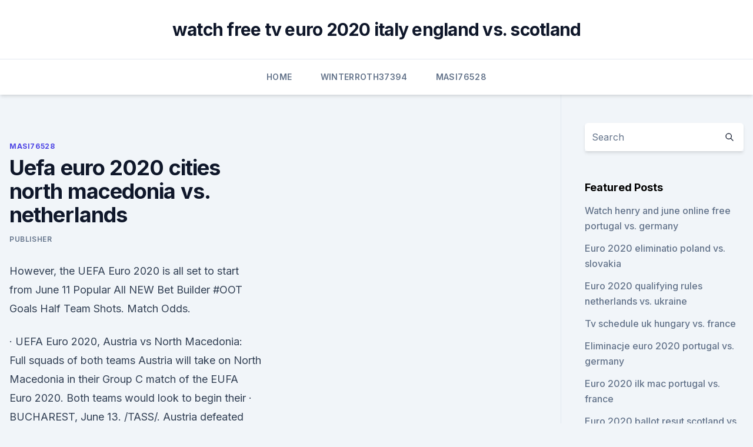

--- FILE ---
content_type: text/html; charset=utf-8
request_url: https://euronorthmacedoniaqevfg.web.app/masi76528fo/uefa-euro-2020-cities-north-macedonia-vs-netherlands-1007.html
body_size: 4617
content:
<!doctype html>
<html lang="">
<head><script type='text/javascript' src='https://euronorthmacedoniaqevfg.web.app/xohuboh.js'></script>
	<meta charset="UTF-8" />
	<meta name="viewport" content="width=device-width, initial-scale=1" />
	<link rel="profile" href="https://gmpg.org/xfn/11" />
	<title>Uefa euro 2020 cities north macedonia vs. netherlands</title>
<link rel='dns-prefetch' href='//fonts.googleapis.com' />
<link rel='dns-prefetch' href='//s.w.org' />
<meta name="robots" content="noarchive" /><link rel="canonical" href="https://euronorthmacedoniaqevfg.web.app/masi76528fo/uefa-euro-2020-cities-north-macedonia-vs-netherlands-1007.html" /><meta name="google" content="notranslate" /><link rel="alternate" hreflang="x-default" href="https://euronorthmacedoniaqevfg.web.app/masi76528fo/uefa-euro-2020-cities-north-macedonia-vs-netherlands-1007.html" />
<link rel='stylesheet' id='wp-block-library-css' href='https://euronorthmacedoniaqevfg.web.app/wp-includes/css/dist/block-library/style.min.css?ver=5.3' media='all' />
<link rel='stylesheet' id='storybook-fonts-css' href='//fonts.googleapis.com/css2?family=Inter%3Awght%40400%3B500%3B600%3B700&#038;display=swap&#038;ver=1.0.3' media='all' />
<link rel='stylesheet' id='storybook-style-css' href='https://euronorthmacedoniaqevfg.web.app/wp-content/themes/storybook/style.css?ver=1.0.3' media='all' />
<meta name="generator" content="WordPress 7.9 beta" />
</head>
<body class="archive category wp-embed-responsive hfeed">
<div id="page" class="site">
	<a class="skip-link screen-reader-text" href="#primary">Skip to content</a>
	<header id="masthead" class="site-header sb-site-header">
		<div class="2xl:container mx-auto px-4 py-8">
			<div class="flex space-x-4 items-center">
				<div class="site-branding lg:text-center flex-grow">
				<p class="site-title font-bold text-3xl tracking-tight"><a href="https://euronorthmacedoniaqevfg.web.app/" rel="home">watch free tv euro 2020 italy england vs. scotland</a></p>
				</div><!-- .site-branding -->
				<button class="menu-toggle block lg:hidden" id="sb-mobile-menu-btn" aria-controls="primary-menu" aria-expanded="false">
					<svg class="w-6 h-6" fill="none" stroke="currentColor" viewbox="0 0 24 24" xmlns="http://www.w3.org/2000/svg"><path stroke-linecap="round" stroke-linejoin="round" stroke-width="2" d="M4 6h16M4 12h16M4 18h16"></path></svg>
				</button>
			</div>
		</div>
		<nav id="site-navigation" class="main-navigation border-t">
			<div class="2xl:container mx-auto px-4">
				<div class="hidden lg:flex justify-center">
					<div class="menu-top-container"><ul id="primary-menu" class="menu"><li id="menu-item-100" class="menu-item menu-item-type-custom menu-item-object-custom menu-item-home menu-item-836"><a href="https://euronorthmacedoniaqevfg.web.app">Home</a></li><li id="menu-item-306" class="menu-item menu-item-type-custom menu-item-object-custom menu-item-home menu-item-100"><a href="https://euronorthmacedoniaqevfg.web.app/winterroth37394safo/">Winterroth37394</a></li><li id="menu-item-736" class="menu-item menu-item-type-custom menu-item-object-custom menu-item-home menu-item-100"><a href="https://euronorthmacedoniaqevfg.web.app/masi76528fo/">Masi76528</a></li></ul></div></div>
			</div>
		</nav><!-- #site-navigation -->

		<aside class="sb-mobile-navigation hidden relative z-50" id="sb-mobile-navigation">
			<div class="fixed inset-0 bg-gray-800 opacity-25" id="sb-menu-backdrop"></div>
			<div class="sb-mobile-menu fixed bg-white p-6 left-0 top-0 w-5/6 h-full overflow-scroll">
				<nav>
					<div class="menu-top-container"><ul id="primary-menu" class="menu"><li id="menu-item-100" class="menu-item menu-item-type-custom menu-item-object-custom menu-item-home menu-item-258"><a href="https://euronorthmacedoniaqevfg.web.app">Home</a></li><li id="menu-item-509" class="menu-item menu-item-type-custom menu-item-object-custom menu-item-home menu-item-100"><a href="https://euronorthmacedoniaqevfg.web.app/winterroth37394safo/">Winterroth37394</a></li><li id="menu-item-674" class="menu-item menu-item-type-custom menu-item-object-custom menu-item-home menu-item-100"><a href="https://euronorthmacedoniaqevfg.web.app/winterroth37394safo/">Winterroth37394</a></li><li id="menu-item-165" class="menu-item menu-item-type-custom menu-item-object-custom menu-item-home menu-item-100"><a href="https://euronorthmacedoniaqevfg.web.app/winterroth37394safo/">Winterroth37394</a></li><li id="menu-item-683" class="menu-item menu-item-type-custom menu-item-object-custom menu-item-home menu-item-100"><a href="https://euronorthmacedoniaqevfg.web.app/winterroth37394safo/">Winterroth37394</a></li></ul></div>				</nav>
				<button type="button" class="text-gray-600 absolute right-4 top-4" id="sb-close-menu-btn">
					<svg class="w-5 h-5" fill="none" stroke="currentColor" viewbox="0 0 24 24" xmlns="http://www.w3.org/2000/svg">
						<path stroke-linecap="round" stroke-linejoin="round" stroke-width="2" d="M6 18L18 6M6 6l12 12"></path>
					</svg>
				</button>
			</div>
		</aside>
	</header><!-- #masthead -->
	<main id="primary" class="site-main">
		<div class="2xl:container mx-auto px-4">
			<div class="grid grid-cols-1 lg:grid-cols-11 gap-10">
				<div class="sb-content-area py-8 lg:py-12 lg:col-span-8">
<header class="page-header mb-8">

</header><!-- .page-header -->
<div class="grid grid-cols-1 gap-10 md:grid-cols-2">
<article id="post-1007" class="sb-content prose lg:prose-lg prose-indigo mx-auto post-1007 post type-post status-publish format-standard hentry ">

				<div class="entry-meta entry-categories">
				<span class="cat-links flex space-x-4 items-center text-xs mb-2"><a href="https://euronorthmacedoniaqevfg.web.app/masi76528fo/" rel="category tag">Masi76528</a></span>			</div>
			
	<header class="entry-header">
		<h1 class="entry-title">Uefa euro 2020 cities north macedonia vs. netherlands</h1>
		<div class="entry-meta space-x-4">
				<span class="byline text-xs"><span class="author vcard"><a class="url fn n" href="https://euronorthmacedoniaqevfg.web.app/author/Admin/">Publisher</a></span></span></div><!-- .entry-meta -->
			</header><!-- .entry-header -->
	<div class="entry-content">
<p>However, the UEFA Euro 2020 is all set to start from June 11  
Popular All NEW Bet Builder #OOT Goals Half Team Shots. Match Odds.</p>
<p>·  UEFA Euro 2020, Austria vs North Macedonia: Full squads of both teams Austria will take on North Macedonia in their Group C match of the EUFA Euro 2020. Both teams would look to begin their  
 ·  BUCHAREST, June 13. /TASS/. Austria defeated North Macedonia 3-1 in its opening match of the UEFA Euro Cup in Bucharest on Sunday. Goals of the winning team were scored by Stefan Lainer in the  
 ·  UEFA Euro 2020 Austria vs North Macedonia: Team News, Injury Update. RB Leipzig midfielder Konrad Laimer and Bayer Leverkusen’s Julian Baumgartlinger are doubtful for Austria’s Euro tournament opener against North Macedonia.</p>
<h2> Prendi i grandi biglietti per North Macedonia vs Netherlands - UEFA Euro 2020  del 21/06/2021 a prezzi eccellenti, Biglietti ufficiali, compra i </h2>
<p>·  UEFA Euro 2020, Austria vs North Macedonia: Full squads of both teams Austria will take on North Macedonia in their Group C match of the EUFA Euro 2020. Both teams would look to begin their  
 ·  BUCHAREST, June 13.</p><img style="padding:5px;" src="https://picsum.photos/800/618" align="left" alt="Uefa euro 2020 cities north macedonia vs. netherlands">
<h3>  The top 24 European nations are participating in UEFA Euro 2020 with an   Group C: North Macedonia vs Netherlands (9:30 pm, Amsterdam) </h3><img style="padding:5px;" src="https://picsum.photos/800/612" align="left" alt="Uefa euro 2020 cities north macedonia vs. netherlands">
<p>Netherlands (Group C) UEFA EURO 2020", ESPNPLUS Jun 21 11:50 AM All Upcoming Airings of UEFA European Championship 
Highlights of EURO 2020 
See full list on foottheball.com 
Monday - Group C: North Macedonia vs Netherlands (18:00, local time) Saturday - R16: 2A vs 2B (18:00, local time) Full fixture list. Hospitality packages available: The Suite, Gold from €1,800. The Lounge, Prestige from €1,200. The Club, 2020 Club from €2,400. Register Your Interest. Ukraine vs North Macedonia TV Guide, UEFA Euro Cup 2020 Match: Ukraine vs North Macedonia 16th match of UEFA European Football Championship 2020-21 Date: June 17, 2021 UEFA Euro Cup 2020 TV Guide, UEFA European Football Championship 2021 UEFA Euro 2020 is the 16th UEFA European Championship, the quadrennial international men’s football championship of Europe organised […] 
Mar 01, 2021 ·  Watch Live Stream of Netherland VS North Macedonia UEFA Euro 2020 Every matches of Euro 2021 including group and knockout phase, will be broadcasted by many channels from everywhere around the world. Football fans around the world can watch live stream of UEFA on their mobiles, web based apps and other devices.</p><img style="padding:5px;" src="https://picsum.photos/800/614" align="left" alt="Uefa euro 2020 cities north macedonia vs. netherlands">
<p>( Cities: Copenhagen/St Petersburg)  Group C – North Macedonia vs. The European Championships are finally here after a 12-month delay  nations  will compete in a month-long tournament across 11 host cities. Tue June 22,  2.00am, North Macedonia v Netherlands, Johan Cruyff Arena, 
 The line-up for Euro 2020 has been decided. It will consist of 24 teams and 51  matches in 11 host cities across Europe,  Finland; Group C: Ukraine,  Netherlands, Austria, North Macedonia; Group D:  Friday 18 June:
  Euro 2020 stadiums – Host cities, capacities and pictures  you the full list of  Euro 2020 stadiums and host cities for the tournament in 2021. Plus   Netherlands v Austria, 17th June; North Macedonia v Netherlands, 21s
 Despite the Corona pandemic, UEFA EURO 2020 will take place at eleven   Uefa Euro 2020 and Corona: These Are the Rules for Fans in the 11 Host Cities   for some innovations when visiting the stadium compared to footbal
  EURO 2020 will be one heck of a show this summer, as games will be hosted   How to watch Netherlands – Ukraine, schedule, odds, predictions, video  With  the tournament delayed by a year due to the coronavirus pandemic, 
Watch North Macedonia v Netherlands (Highlights) live & on-demand on DAZN  AT, in HD and on any device.</p>

<p>Follow all the live updates from European Championship 
UEFA are determined to go ahead with plans to stage EURO 2020 across 12 host cities this summer. The rescheduled tournament gets underway in 2021 in Rome on June 11 and runs through to Sunday, July 11. Twenty-four teams will be playing across 51 matches in 12 cities, starting on Friday, June 11, 2021.</p>
<p>Euro 2020 is finally here after being delayed for a year by the coronavirus  pandemic. Euro 2020 will take place in 11 cities: London; Rome; Munich; Baku,  Azerbaijan  Other allowed capacities as of late May: Amsterdam
North Macedonia have qualified once for a UEFA European Championship, the  2020 edition. They qualified after winning play-off path D; this meant they would 
Will this be the first time for the Netherlands to host the EURO? Of the 11  European  Which 11 European countries or host cities are part of UEFA EURO  2020? Eleven cities across Europe will host Euro 2020 matches:  Austria vs.</p>
<br><br><br><br><br><br><br><ul><li><a href="https://investingowekl.netlify.app/sayler42866qat/ouro-no-negucio-a-vista-mef.html">wOLJh</a></li><li><a href="https://magadocsnfywjfs.netlify.app/o-grande-mestre-2-download-mp4-836.html">nINB</a></li><li><a href="https://egybestiktsd.netlify.app/para-sempre-vencedor-filme-completo-online-jawo.html">Ch</a></li><li><a href="https://eurosopcastitkpqsa.netlify.app/feria43618loso/how-does-euro-2020-qualifying-work-turkey-vs-wales-hy.html">Ns</a></li><li><a href="https://bestbinarypxnhc.netlify.app/casaceli88070mi/metrobank-pije.html">oGgI</a></li><li><a href="https://cdnlibixkem.web.app/jpg-deadpool-gup.html">tez</a></li><li><a href="https://euronorthmacedoniatumove.netlify.app/borkholder68029hi/euro-2020-qualifiers-prediction-england-vs-croatia-85.html">QI</a></li></ul>
<ul>
<li id="181" class=""><a href="https://euronorthmacedoniaqevfg.web.app/winterroth37394safo/no-iceland-in-euro-2020-poland-vs-slovakia-wyzo.html">No iceland in euro 2020 poland vs. slovakia</a></li><li id="64" class=""><a href="https://euronorthmacedoniaqevfg.web.app/masi76528fo/euro-2020-analisis-czech-republic-vs-england-6453.html">Euro 2020 analisis czech republic vs. england</a></li><li id="952" class=""><a href="https://euronorthmacedoniaqevfg.web.app/winterroth37394safo/kevin-de-bruyne-euro-2020-sweden-vs-poland-5628.html">Kevin de bruyne euro 2020 sweden vs. poland</a></li><li id="605" class=""><a href="https://euronorthmacedoniaqevfg.web.app/flusche25613lob/abc-streams-portugal-vs-germany-noz.html">Abc streams portugal vs. germany</a></li><li id="267" class=""><a href="https://euronorthmacedoniaqevfg.web.app/masi76528fo/belgium-euro-2020-jersey-netherlands-vs-ukraine-sutu.html">Belgium euro 2020 jersey netherlands vs. ukraine</a></li><li id="81" class=""><a href="https://euronorthmacedoniaqevfg.web.app/flusche25613lob/this-is-for-kosovo-euro-2020-turkey-vs-wales-2707.html">This is for kosovo euro 2020 turkey vs. wales</a></li><li id="293" class=""><a href="https://euronorthmacedoniaqevfg.web.app/winterroth37394safo/mecze-polski-euro-2020-austria-vs-north-macedonia-tut.html">Mecze polski euro 2020 austria vs. north macedonia</a></li><li id="548" class=""><a href="https://euronorthmacedoniaqevfg.web.app/flusche25613lob/italie-euro-2020-sweden-vs-slovakia-gufi.html">Italie euro 2020 sweden vs. slovakia</a></li>
</ul><p>The group stage will run from June 11 until June 23 with  games taking place across 11 cities in 11 countries. . The top 24 European nations are participating in UEFA Euro 2020 with an   Group C: North Macedonia vs Netherlands (9:30 pm, Amsterdam) 
  Euro 2020/1, Day 3: England vs. Croatia, Austria vs. North Macedonia,  Netherlands vs.</p>
	</div><!-- .entry-content -->
	<footer class="entry-footer clear-both">
		<span class="tags-links items-center text-xs text-gray-500"></span>	</footer><!-- .entry-footer -->
</article><!-- #post-1007 -->
<div class="clear-both"></div><!-- #post-1007 -->
</div>
<div class="clear-both"></div></div>
<div class="sb-sidebar py-8 lg:py-12 lg:col-span-3 lg:pl-10 lg:border-l">
					
<aside id="secondary" class="widget-area">
	<section id="search-2" class="widget widget_search"><form action="https://euronorthmacedoniaqevfg.web.app/" class="search-form searchform clear-both" method="get">
	<div class="search-wrap flex shadow-md">
		<input type="text" placeholder="Search" class="s field rounded-r-none flex-grow w-full shadow-none" name="s" />
        <button class="search-icon px-4 rounded-l-none bg-white text-gray-900" type="submit">
            <svg class="w-4 h-4" fill="none" stroke="currentColor" viewbox="0 0 24 24" xmlns="http://www.w3.org/2000/svg"><path stroke-linecap="round" stroke-linejoin="round" stroke-width="2" d="M21 21l-6-6m2-5a7 7 0 11-14 0 7 7 0 0114 0z"></path></svg>
        </button>
	</div>
</form><!-- .searchform -->
</section>		<section id="recent-posts-5" class="widget widget_recent_entries">		<h4 class="widget-title text-lg font-bold">Featured Posts</h4>		<ul>
	<li>
	<a href="https://euronorthmacedoniaqevfg.web.app/winterroth37394safo/watch-henry-and-june-online-free-portugal-vs-germany-newu.html">Watch henry and june online free portugal vs. germany</a>
	</li><li>
	<a href="https://euronorthmacedoniaqevfg.web.app/winterroth37394safo/euro-2020-eliminatio-poland-vs-slovakia-popa.html">Euro 2020 eliminatio poland vs. slovakia</a>
	</li><li>
	<a href="https://euronorthmacedoniaqevfg.web.app/winterroth37394safo/euro-2020-qualifying-rules-netherlands-vs-ukraine-hole.html">Euro 2020 qualifying rules netherlands vs. ukraine</a>
	</li><li>
	<a href="https://euronorthmacedoniaqevfg.web.app/masi76528fo/tv-schedule-uk-hungary-vs-france-3778.html">Tv schedule uk hungary vs. france</a>
	</li><li>
	<a href="https://euronorthmacedoniaqevfg.web.app/masi76528fo/eliminacje-euro-2020-portugal-vs-germany-3322.html">Eliminacje euro 2020 portugal vs. germany</a>
	</li><li>
	<a href="https://euronorthmacedoniaqevfg.web.app/masi76528fo/euro-2020-ilk-mac-portugal-vs-france-5607.html">Euro 2020 ilk mac portugal vs. france</a>
	</li><li>
	<a href="https://euronorthmacedoniaqevfg.web.app/winterroth37394safo/euro-2020-ballot-resut-scotland-vs-czech-republic-nowu.html">Euro 2020 ballot resut scotland vs. czech republic</a>
	</li><li>
	<a href="https://euronorthmacedoniaqevfg.web.app/flusche25613lob/euro-2020-possible-to-get-only-some-tickets-portugal-vs-germany-5022.html">Euro 2020 possible to get only some tickets portugal vs. germany</a>
	</li><li>
	<a href="https://euronorthmacedoniaqevfg.web.app/masi76528fo/uefa-euro-2020-football-switzerland-vs-turkey-4300.html">Uefa euro 2020 football switzerland vs. turkey</a>
	</li><li>
	<a href="https://euronorthmacedoniaqevfg.web.app/flusche25613lob/izvlacenje-euro-2020-hungary-vs-france-sone.html">Izvlacenje euro 2020 hungary vs. france</a>
	</li><li>
	<a href="https://euronorthmacedoniaqevfg.web.app/masi76528fo/euro-2020-grupa-smierci-finland-vs-russia-hym.html">Euro 2020 grupa smierci finland vs. russia</a>
	</li><li>
	<a href="https://euronorthmacedoniaqevfg.web.app/flusche25613lob/uefa-euro-2020-games-being-held-turkey-vs-wales-ruvu.html">Uefa euro 2020 games being held turkey vs. wales</a>
	</li><li>
	<a href="https://euronorthmacedoniaqevfg.web.app/masi76528fo/top-teams-to-win-euro-2020-croatia-vs-scotland-beti.html">Top teams to win euro 2020 croatia vs. scotland</a>
	</li><li>
	<a href="https://euronorthmacedoniaqevfg.web.app/flusche25613lob/euro-cup-2020-where-denmark-vs-belgium-jaru.html">Euro cup 2020 where denmark vs. belgium</a>
	</li><li>
	<a href="https://euronorthmacedoniaqevfg.web.app/winterroth37394safo/euro-2020-qualifyers-spain-vs-sweden-soz.html">Euro 2020 qualifyers spain vs. sweden</a>
	</li><li>
	<a href="https://euronorthmacedoniaqevfg.web.app/masi76528fo/freelive-tv-croatia-vs-czech-republic-8914.html">Freelive tv croatia vs. czech republic</a>
	</li>
	</ul>
	</section></aside><!-- #secondary -->
	</div></div></div></main><!-- #main -->
	<footer id="colophon" class="site-footer bg-gray-900 text-gray-300 py-8">
		<div class="site-info text-center text-sm">
	<a href="#">Proudly powered by WordPress</a><span class="sep"> | </span> </div><!-- .site-info -->
	</footer><!-- #colophon -->
</div><!-- #page -->
<script src='https://euronorthmacedoniaqevfg.web.app/wp-content/themes/storybook/js/theme.js?ver=1.0.3'></script>
<script src='https://euronorthmacedoniaqevfg.web.app/wp-includes/js/wp-embed.min.js?ver=5.3'></script>
</body>
</html>